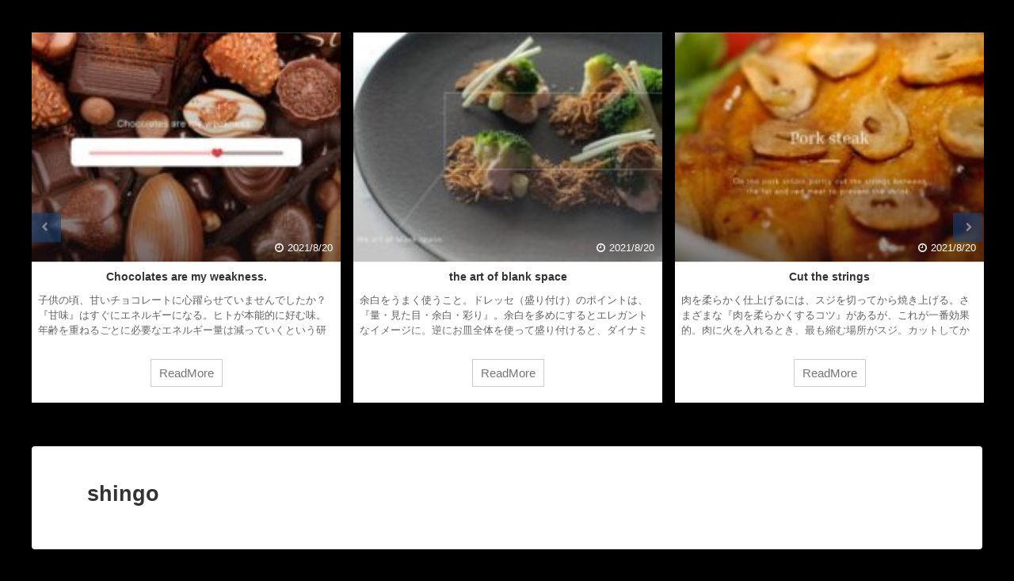

--- FILE ---
content_type: text/html; charset=UTF-8
request_url: https://www.shoku-laboratory.com/author/shingo/
body_size: 9511
content:
<!DOCTYPE html>
<!--[if lt IE 7]>
<html class="ie6" lang="ja"
	prefix="og: https://ogp.me/ns#" > <![endif]-->
<!--[if IE 7]>
<html class="i7" lang="ja"
	prefix="og: https://ogp.me/ns#" > <![endif]-->
<!--[if IE 8]>
<html class="ie" lang="ja"
	prefix="og: https://ogp.me/ns#" > <![endif]-->
<!--[if gt IE 8]><!-->
<html lang="ja"
	prefix="og: https://ogp.me/ns#"  class="">
	<!--<![endif]-->
	<head prefix="og: http://ogp.me/ns# fb: http://ogp.me/ns/fb# article: http://ogp.me/ns/article#">
		<meta charset="UTF-8" >
		<meta name="viewport" content="width=device-width,initial-scale=1.0,user-scalable=no,viewport-fit=cover">
		<meta name="format-detection" content="telephone=no" >

					<meta name="robots" content="noindex,follow">
		
		<link rel="alternate" type="application/rss+xml" title="料理×Design RSS Feed" href="https://www.shoku-laboratory.com/feed/" />
		<link rel="pingback" href="https://www.shoku-laboratory.com/xmlrpc.php" >
		<!--[if lt IE 9]>
		<script src="https://www.shoku-laboratory.com/wp-content/themes/affinger5/js/html5shiv.js"></script>
		<![endif]-->
				
		<!-- All in One SEO 4.1.5.3 -->
		<meta name="description" content="I believe in infinite possibilities for cooking. 『感動をクリエイトする料理人』浅草リエーブルからフランス料理の世界に入り、リゾートホテル、都内、横浜のミシュラン星付きレストラン、銀座ビストロで研鑽し、32歳でブライダルの料理長。パティシエとしても5年間経験し、料理、製菓、製パンなど何でもこなします。 現在洋食ビストロ開業を計画中。SNS、YouTubeもはじめました。" />
		<meta name="robots" content="noindex, max-snippet:-1, max-image-preview:large, max-video-preview:-1" />
		<meta name="google-site-verification" content="jCIVed3saSg5MmWTOhmgchURm5eYES-alHtkUnyuQYg" />
		<link rel="canonical" href="https://www.shoku-laboratory.com/author/shingo/" />
		<link rel="next" href="https://www.shoku-laboratory.com/author/shingo/page/2/" />
		<script type="application/ld+json" class="aioseo-schema">
			{"@context":"https:\/\/schema.org","@graph":[{"@type":"WebSite","@id":"https:\/\/www.shoku-laboratory.com\/#website","url":"https:\/\/www.shoku-laboratory.com\/","name":"\u6599\u7406\u00d7Design","inLanguage":"ja","publisher":{"@id":"https:\/\/www.shoku-laboratory.com\/#person"}},{"@type":"Person","@id":"https:\/\/www.shoku-laboratory.com\/#person","name":"shingo","image":{"@type":"ImageObject","@id":"https:\/\/www.shoku-laboratory.com\/author\/shingo\/#personImage","url":"https:\/\/secure.gravatar.com\/avatar\/71eb8cf03e2a408734b8acf252c74c98?s=96&d=mm&r=g","width":96,"height":96,"caption":"shingo"},"sameAs":["https:\/\/twitter.com\/kaeruotoko64"]},{"@type":"BreadcrumbList","@id":"https:\/\/www.shoku-laboratory.com\/author\/shingo\/#breadcrumblist","itemListElement":[{"@type":"ListItem","@id":"https:\/\/www.shoku-laboratory.com\/#listItem","position":1,"item":{"@type":"WebPage","@id":"https:\/\/www.shoku-laboratory.com\/","name":"\u30db\u30fc\u30e0","description":"\u8aad\u3081\u308b\u3002\u8074\u3051\u308b\u30d6\u30ed\u30b0\u3002\u300e\u98df\u300f\u3092\u30c6\u30fc\u30de\u306b\u3001\u79d1\u5b66\u3001\u6b74\u53f2\u306e\u89b3\u70b9\u306a\u3069\u76db\u308a\u8fbc\u307f\u3064\u3064\u307b\u3093\u306e\u5c11\u3057\u7b11\u3044\u306e\u30b9\u30d1\u30a4\u30b9\u3092\u5165\u308c\u3066\u6599\u7406\u5168\u822c\u3092\u6df1\u6398\u308a\u3057\u3066\u3044\u304f\u30d6\u30ed\u30b0\u306b\u306a\u308a\u307e\u3059\u3002\u79d1\u5b66\uff0b\u6b74\u53f2\uff0b\u6599\u7406\uff1d\u5473\u857e\u306e\u55dc\u597d\u3092\u30cf\u30c3\u30af\u3059\u308b\u3002\u6599\u7406\u3001\u8abf\u7406\u6cd5\u3001\u30d2\u30c8\u306e\u611f\u899a\u3001\u6804\u990a\u5b66\u7b49\u3001\u69d8\u3005\u306a\u89b3\u70b9\u304b\u3089\u72ec\u81ea\u306e\u898b\u89e3\u3092\u5171\u6709\u81f4\u3057\u307e\u3059\u3002\u98df\u306b\u95a2\u3057\u3066\u591a\u304f\u306e\u65b9\u306b\u8208\u5473\u3092\u3082\u3063\u3066\u3044\u305f\u3060\u3051\u308b\u3068\u5e78\u3044\u3067\u3059\u3002","url":"https:\/\/www.shoku-laboratory.com\/"},"nextItem":"https:\/\/www.shoku-laboratory.com\/author\/shingo\/#listItem"},{"@type":"ListItem","@id":"https:\/\/www.shoku-laboratory.com\/author\/shingo\/#listItem","position":2,"item":{"@type":"WebPage","@id":"https:\/\/www.shoku-laboratory.com\/author\/shingo\/","name":"shingo","description":"I believe in infinite possibilities for cooking. \u300e\u611f\u52d5\u3092\u30af\u30ea\u30a8\u30a4\u30c8\u3059\u308b\u6599\u7406\u4eba\u300f\u6d45\u8349\u30ea\u30a8\u30fc\u30d6\u30eb\u304b\u3089\u30d5\u30e9\u30f3\u30b9\u6599\u7406\u306e\u4e16\u754c\u306b\u5165\u308a\u3001\u30ea\u30be\u30fc\u30c8\u30db\u30c6\u30eb\u3001\u90fd\u5185\u3001\u6a2a\u6d5c\u306e\u30df\u30b7\u30e5\u30e9\u30f3\u661f\u4ed8\u304d\u30ec\u30b9\u30c8\u30e9\u30f3\u3001\u9280\u5ea7\u30d3\u30b9\u30c8\u30ed\u3067\u7814\u947d\u3057\u300132\u6b73\u3067\u30d6\u30e9\u30a4\u30c0\u30eb\u306e\u6599\u7406\u9577\u3002\u30d1\u30c6\u30a3\u30b7\u30a8\u3068\u3057\u3066\u30825\u5e74\u9593\u7d4c\u9a13\u3057\u3001\u6599\u7406\u3001\u88fd\u83d3\u3001\u88fd\u30d1\u30f3\u306a\u3069\u4f55\u3067\u3082\u3053\u306a\u3057\u307e\u3059\u3002 \u73fe\u5728\u6d0b\u98df\u30d3\u30b9\u30c8\u30ed\u958b\u696d\u3092\u8a08\u753b\u4e2d\u3002SNS\u3001YouTube\u3082\u306f\u3058\u3081\u307e\u3057\u305f\u3002","url":"https:\/\/www.shoku-laboratory.com\/author\/shingo\/"},"previousItem":"https:\/\/www.shoku-laboratory.com\/#listItem"}]},{"@type":"CollectionPage","@id":"https:\/\/www.shoku-laboratory.com\/author\/shingo\/#collectionpage","url":"https:\/\/www.shoku-laboratory.com\/author\/shingo\/","name":"shingo | \u6599\u7406\u00d7Design","description":"I believe in infinite possibilities for cooking. \u300e\u611f\u52d5\u3092\u30af\u30ea\u30a8\u30a4\u30c8\u3059\u308b\u6599\u7406\u4eba\u300f\u6d45\u8349\u30ea\u30a8\u30fc\u30d6\u30eb\u304b\u3089\u30d5\u30e9\u30f3\u30b9\u6599\u7406\u306e\u4e16\u754c\u306b\u5165\u308a\u3001\u30ea\u30be\u30fc\u30c8\u30db\u30c6\u30eb\u3001\u90fd\u5185\u3001\u6a2a\u6d5c\u306e\u30df\u30b7\u30e5\u30e9\u30f3\u661f\u4ed8\u304d\u30ec\u30b9\u30c8\u30e9\u30f3\u3001\u9280\u5ea7\u30d3\u30b9\u30c8\u30ed\u3067\u7814\u947d\u3057\u300132\u6b73\u3067\u30d6\u30e9\u30a4\u30c0\u30eb\u306e\u6599\u7406\u9577\u3002\u30d1\u30c6\u30a3\u30b7\u30a8\u3068\u3057\u3066\u30825\u5e74\u9593\u7d4c\u9a13\u3057\u3001\u6599\u7406\u3001\u88fd\u83d3\u3001\u88fd\u30d1\u30f3\u306a\u3069\u4f55\u3067\u3082\u3053\u306a\u3057\u307e\u3059\u3002 \u73fe\u5728\u6d0b\u98df\u30d3\u30b9\u30c8\u30ed\u958b\u696d\u3092\u8a08\u753b\u4e2d\u3002SNS\u3001YouTube\u3082\u306f\u3058\u3081\u307e\u3057\u305f\u3002","inLanguage":"ja","isPartOf":{"@id":"https:\/\/www.shoku-laboratory.com\/#website"},"breadcrumb":{"@id":"https:\/\/www.shoku-laboratory.com\/author\/shingo\/#breadcrumblist"}}]}
		</script>
		<script type="text/javascript" >
			window.ga=window.ga||function(){(ga.q=ga.q||[]).push(arguments)};ga.l=+new Date;
			ga('create', "UA-164846884-1", 'auto');
			ga('send', 'pageview');
		</script>
		<script async src="https://www.google-analytics.com/analytics.js"></script>
		<!-- All in One SEO -->

<link media="all" href="https://www.shoku-laboratory.com/wp-content/cache/autoptimize/css/autoptimize_49cae8d405f325a403390a6c3871cccd.css" rel="stylesheet" /><title>shingo | 料理×Design</title>
<link rel='dns-prefetch' href='//ajax.googleapis.com' />
<link rel='dns-prefetch' href='//s.w.org' />
		<script type="text/javascript">
			window._wpemojiSettings = {"baseUrl":"https:\/\/s.w.org\/images\/core\/emoji\/13.1.0\/72x72\/","ext":".png","svgUrl":"https:\/\/s.w.org\/images\/core\/emoji\/13.1.0\/svg\/","svgExt":".svg","source":{"concatemoji":"https:\/\/www.shoku-laboratory.com\/wp-includes\/js\/wp-emoji-release.min.js?ver=5.8"}};
			!function(e,a,t){var n,r,o,i=a.createElement("canvas"),p=i.getContext&&i.getContext("2d");function s(e,t){var a=String.fromCharCode;p.clearRect(0,0,i.width,i.height),p.fillText(a.apply(this,e),0,0);e=i.toDataURL();return p.clearRect(0,0,i.width,i.height),p.fillText(a.apply(this,t),0,0),e===i.toDataURL()}function c(e){var t=a.createElement("script");t.src=e,t.defer=t.type="text/javascript",a.getElementsByTagName("head")[0].appendChild(t)}for(o=Array("flag","emoji"),t.supports={everything:!0,everythingExceptFlag:!0},r=0;r<o.length;r++)t.supports[o[r]]=function(e){if(!p||!p.fillText)return!1;switch(p.textBaseline="top",p.font="600 32px Arial",e){case"flag":return s([127987,65039,8205,9895,65039],[127987,65039,8203,9895,65039])?!1:!s([55356,56826,55356,56819],[55356,56826,8203,55356,56819])&&!s([55356,57332,56128,56423,56128,56418,56128,56421,56128,56430,56128,56423,56128,56447],[55356,57332,8203,56128,56423,8203,56128,56418,8203,56128,56421,8203,56128,56430,8203,56128,56423,8203,56128,56447]);case"emoji":return!s([10084,65039,8205,55357,56613],[10084,65039,8203,55357,56613])}return!1}(o[r]),t.supports.everything=t.supports.everything&&t.supports[o[r]],"flag"!==o[r]&&(t.supports.everythingExceptFlag=t.supports.everythingExceptFlag&&t.supports[o[r]]);t.supports.everythingExceptFlag=t.supports.everythingExceptFlag&&!t.supports.flag,t.DOMReady=!1,t.readyCallback=function(){t.DOMReady=!0},t.supports.everything||(n=function(){t.readyCallback()},a.addEventListener?(a.addEventListener("DOMContentLoaded",n,!1),e.addEventListener("load",n,!1)):(e.attachEvent("onload",n),a.attachEvent("onreadystatechange",function(){"complete"===a.readyState&&t.readyCallback()})),(n=t.source||{}).concatemoji?c(n.concatemoji):n.wpemoji&&n.twemoji&&(c(n.twemoji),c(n.wpemoji)))}(window,document,window._wpemojiSettings);
		</script>
		
	









<link rel='stylesheet' id='single-css'  href='https://www.shoku-laboratory.com/wp-content/themes/affinger5/st-rankcss.php' type='text/css' media='all' />
<link rel='stylesheet' id='st-themecss-css'  href='https://www.shoku-laboratory.com/wp-content/themes/affinger5/st-themecss-loader.php?ver=5.8' type='text/css' media='all' />
<script type='text/javascript' defer='defer' src='//ajax.googleapis.com/ajax/libs/jquery/1.11.3/jquery.min.js?ver=1.11.3' id='jquery-js'></script>

<link rel="https://api.w.org/" href="https://www.shoku-laboratory.com/wp-json/" /><link rel="alternate" type="application/json" href="https://www.shoku-laboratory.com/wp-json/wp/v2/users/1" /><script data-ad-client="ca-pub-1582516266907571" async src="https://pagead2.googlesyndication.com/pagead/js/adsbygoogle.js"></script><meta name="robots" content="noindex, follow" />
<link rel="next" href="https://www.shoku-laboratory.com/author/shingo/page/2/" />

							



<script>
	jQuery(function(){
		jQuery('.st-btn-open').click(function(){
			jQuery(this).next('.st-slidebox').stop(true, true).slideToggle();
			jQuery(this).addClass('st-btn-open-click');
		});
	});
</script>


<script>
	jQuery(function(){
		jQuery("#toc_container:not(:has(ul ul))").addClass("only-toc");
		jQuery(".st-ac-box ul:has(.cat-item)").each(function(){
			jQuery(this).addClass("st-ac-cat");
		});
	});
</script>

<script>
	jQuery(function(){
					jQuery( '.post h4:not(.st-css-no):not(.st-matome):not(.rankh4):not(#reply-title):not(.point)' ).wrap( '<div class="st-h4husen-shadow"></div>' );
			jQuery( '.h4modoki' ).wrap( '<div class="st-h4husen-shadow"></div>' );
							jQuery( '.post h5:not(.st-css-no):not(.st-matome):not(.rankh5):not(.point):not(.st-cardbox-t):not(.popular-t):not(.kanren-t):not(.popular-t)' ).wrap( '<div class="st-h5husen-shadow"></div>' );
			jQuery( '.h5modoki' ).wrap( '<div class="st-h5husen-shadow"></div>' );
				jQuery('.st-star').parent('.rankh4').css('padding-bottom','5px'); // スターがある場合のランキング見出し調整
	});
</script>

			</head>
	<body class="archive author author-shingo author-1 custom-background not-front-page" >
				<div id="st-ami">
				<div id="wrapper" class="colum1 lp">
				<div id="wrapper-in">
					<header id="">
						<div id="headbox-bg">
							<div id="headbox">

							
								<div id="header-l">
									
									<div id="st-text-logo">
										
            
			
				<!-- キャプション -->
				                
          			              		 	 <p class="descr">
               		     	               			 </p>
           			                      
            	                
				<!-- ロゴ又はブログ名 -->
								<!-- ロゴ又はブログ名ここまで -->

			    
		
    									</div>
								</div><!-- /#header-l -->

								<div id="header-r" class="smanone">
									
								</div><!-- /#header-r -->
							</div><!-- /#headbox-bg -->
						</div><!-- /#headbox clearfix -->

						
						
						
						
											
<div id="gazou-wide">
				</div>
					
					
					</header>

					

					<div id="content-w">

					
											<div id="st-header-under-widgets-box">
							<div id="block-2" class="st-header-under-widgets widget_block"><p>
	<div class="slider post-slider content-post-slider has-excerpt has-date has-more is-center-mode"
	     data-slick="{&quot;slidesToShow&quot;:3,&quot;adaptiveHeight&quot;:true,&quot;autoplay&quot;:true,&quot;dots&quot;:true,&quot;responsive&quot;:[{&quot;breakpoint&quot;:960,&quot;settings&quot;:{&quot;slidesToShow&quot;:3}},{&quot;breakpoint&quot;:560,&quot;settings&quot;:{&quot;slidesToShow&quot;:1,&quot;centerMode&quot;:true}}],&quot;centerMode&quot;:false}">
					<div class="slider-item post-slide">
				<div class="post-slide-image">
					
					<a href="https://www.shoku-laboratory.com/chocolates-are-my-weakness/">
						<noscript><img width="202" height="150" src="https://www.shoku-laboratory.com/wp-content/uploads/2021/08/76BBA700-18D3-4F8E-9C6E-E2213916E65D-202x150.jpg" class="attachment-st_post_slider_3 size-st_post_slider_3 wp-post-image" alt="" srcset="https://www.shoku-laboratory.com/wp-content/uploads/2021/08/76BBA700-18D3-4F8E-9C6E-E2213916E65D-202x150.jpg 202w, https://www.shoku-laboratory.com/wp-content/uploads/2021/08/76BBA700-18D3-4F8E-9C6E-E2213916E65D-640x475.jpg 640w, https://www.shoku-laboratory.com/wp-content/uploads/2021/08/76BBA700-18D3-4F8E-9C6E-E2213916E65D-343x254.jpg 343w" sizes="(max-width: 202px) 100vw, 202px" /></noscript><img width="202" height="150" src='data:image/svg+xml,%3Csvg%20xmlns=%22http://www.w3.org/2000/svg%22%20viewBox=%220%200%20202%20150%22%3E%3C/svg%3E' data-src="https://www.shoku-laboratory.com/wp-content/uploads/2021/08/76BBA700-18D3-4F8E-9C6E-E2213916E65D-202x150.jpg" class="lazyload attachment-st_post_slider_3 size-st_post_slider_3 wp-post-image" alt="" data-srcset="https://www.shoku-laboratory.com/wp-content/uploads/2021/08/76BBA700-18D3-4F8E-9C6E-E2213916E65D-202x150.jpg 202w, https://www.shoku-laboratory.com/wp-content/uploads/2021/08/76BBA700-18D3-4F8E-9C6E-E2213916E65D-640x475.jpg 640w, https://www.shoku-laboratory.com/wp-content/uploads/2021/08/76BBA700-18D3-4F8E-9C6E-E2213916E65D-343x254.jpg 343w" data-sizes="(max-width: 202px) 100vw, 202px" />					</a>

											
					
					
													<p class="post-slide-date"><i class="fa fa-clock-o"></i>2021/8/20</p>
						
					
				</div>
									<div class="post-slide-body">
						<div class="post-slide-text">
							<p class="post-slide-title"><a href="https://www.shoku-laboratory.com/chocolates-are-my-weakness/">Chocolates are my weakness.</a></p>

														<div class="post-slide-excerpt">
								<p>子供の頃、甘いチョコレートに心躍らせていませんでしたか？『甘味』はすぐにエネルギーになる。ヒトが本能的に好む味。年齢を重ねるごとに必要なエネルギー量は減っていくという研究結果があるが、いまだに甘いものが大好き。生物学的な理由はつけられないけれども、仕方ないことにしています。</p>
							</div>
													</div>

													<p class="post-slide-more">
								<a href="https://www.shoku-laboratory.com/chocolates-are-my-weakness/">ReadMore</a>
							</p>
											</div>
							</div>
					<div class="slider-item post-slide">
				<div class="post-slide-image">
					
					<a href="https://www.shoku-laboratory.com/the-art-of-blank-space/">
						<noscript><img width="202" height="150" src="https://www.shoku-laboratory.com/wp-content/uploads/2021/08/008BADBD-48EA-46FF-BABE-4C8D67737581-202x150.jpg" class="attachment-st_post_slider_3 size-st_post_slider_3 wp-post-image" alt="" srcset="https://www.shoku-laboratory.com/wp-content/uploads/2021/08/008BADBD-48EA-46FF-BABE-4C8D67737581-202x150.jpg 202w, https://www.shoku-laboratory.com/wp-content/uploads/2021/08/008BADBD-48EA-46FF-BABE-4C8D67737581-640x475.jpg 640w, https://www.shoku-laboratory.com/wp-content/uploads/2021/08/008BADBD-48EA-46FF-BABE-4C8D67737581-343x254.jpg 343w" sizes="(max-width: 202px) 100vw, 202px" /></noscript><img width="202" height="150" src='data:image/svg+xml,%3Csvg%20xmlns=%22http://www.w3.org/2000/svg%22%20viewBox=%220%200%20202%20150%22%3E%3C/svg%3E' data-src="https://www.shoku-laboratory.com/wp-content/uploads/2021/08/008BADBD-48EA-46FF-BABE-4C8D67737581-202x150.jpg" class="lazyload attachment-st_post_slider_3 size-st_post_slider_3 wp-post-image" alt="" data-srcset="https://www.shoku-laboratory.com/wp-content/uploads/2021/08/008BADBD-48EA-46FF-BABE-4C8D67737581-202x150.jpg 202w, https://www.shoku-laboratory.com/wp-content/uploads/2021/08/008BADBD-48EA-46FF-BABE-4C8D67737581-640x475.jpg 640w, https://www.shoku-laboratory.com/wp-content/uploads/2021/08/008BADBD-48EA-46FF-BABE-4C8D67737581-343x254.jpg 343w" data-sizes="(max-width: 202px) 100vw, 202px" />					</a>

											
					
					
													<p class="post-slide-date"><i class="fa fa-clock-o"></i>2021/8/20</p>
						
					
				</div>
									<div class="post-slide-body">
						<div class="post-slide-text">
							<p class="post-slide-title"><a href="https://www.shoku-laboratory.com/the-art-of-blank-space/">the art of blank space</a></p>

														<div class="post-slide-excerpt">
								<p>余白をうまく使うこと。ドレッセ（盛り付け）のポイントは、『量・見た目・余白・彩り』。余白を多めにするとエレガントなイメージに。逆にお皿全体を使って盛り付けると、ダイナミックな印象に仕上がる。シーンによって使い分けることが大事で、ビストロのようなお店で提供する場合と、グランメゾンでは全く目的が変わってくる。家庭でも然り。</p>
							</div>
													</div>

													<p class="post-slide-more">
								<a href="https://www.shoku-laboratory.com/the-art-of-blank-space/">ReadMore</a>
							</p>
											</div>
							</div>
					<div class="slider-item post-slide">
				<div class="post-slide-image">
					
					<a href="https://www.shoku-laboratory.com/cut-the-strings/">
						<noscript><img width="202" height="150" src="https://www.shoku-laboratory.com/wp-content/uploads/2021/08/A3B8FC06-C509-42A5-9B50-A0FE3259C765-202x150.jpg" class="attachment-st_post_slider_3 size-st_post_slider_3 wp-post-image" alt="" srcset="https://www.shoku-laboratory.com/wp-content/uploads/2021/08/A3B8FC06-C509-42A5-9B50-A0FE3259C765-202x150.jpg 202w, https://www.shoku-laboratory.com/wp-content/uploads/2021/08/A3B8FC06-C509-42A5-9B50-A0FE3259C765-640x475.jpg 640w, https://www.shoku-laboratory.com/wp-content/uploads/2021/08/A3B8FC06-C509-42A5-9B50-A0FE3259C765-343x254.jpg 343w" sizes="(max-width: 202px) 100vw, 202px" /></noscript><img width="202" height="150" src='data:image/svg+xml,%3Csvg%20xmlns=%22http://www.w3.org/2000/svg%22%20viewBox=%220%200%20202%20150%22%3E%3C/svg%3E' data-src="https://www.shoku-laboratory.com/wp-content/uploads/2021/08/A3B8FC06-C509-42A5-9B50-A0FE3259C765-202x150.jpg" class="lazyload attachment-st_post_slider_3 size-st_post_slider_3 wp-post-image" alt="" data-srcset="https://www.shoku-laboratory.com/wp-content/uploads/2021/08/A3B8FC06-C509-42A5-9B50-A0FE3259C765-202x150.jpg 202w, https://www.shoku-laboratory.com/wp-content/uploads/2021/08/A3B8FC06-C509-42A5-9B50-A0FE3259C765-640x475.jpg 640w, https://www.shoku-laboratory.com/wp-content/uploads/2021/08/A3B8FC06-C509-42A5-9B50-A0FE3259C765-343x254.jpg 343w" data-sizes="(max-width: 202px) 100vw, 202px" />					</a>

											
					
					
													<p class="post-slide-date"><i class="fa fa-clock-o"></i>2021/8/20</p>
						
					
				</div>
									<div class="post-slide-body">
						<div class="post-slide-text">
							<p class="post-slide-title"><a href="https://www.shoku-laboratory.com/cut-the-strings/">Cut the strings</a></p>

														<div class="post-slide-excerpt">
								<p>肉を柔らかく仕上げるには、スジを切ってから焼き上げる。さまざまな『肉を柔らかくするコツ』があるが、これが一番効果的。肉に火を入れるとき、最も縮む場所がスジ。カットしてから焼くことで、柔らかく、かつ均一に火が入る。ポークソテーやステーキフリットの前には必ず行うべき工程。</p>
							</div>
													</div>

													<p class="post-slide-more">
								<a href="https://www.shoku-laboratory.com/cut-the-strings/">ReadMore</a>
							</p>
											</div>
							</div>
					<div class="slider-item post-slide">
				<div class="post-slide-image">
					
					<a href="https://www.shoku-laboratory.com/parageusia/">
						<noscript><img width="202" height="150" src="https://www.shoku-laboratory.com/wp-content/uploads/2021/08/40e278c4da2d7d99f8831bf8f2f0cbae-202x150.jpg" class="attachment-st_post_slider_3 size-st_post_slider_3 wp-post-image" alt="" srcset="https://www.shoku-laboratory.com/wp-content/uploads/2021/08/40e278c4da2d7d99f8831bf8f2f0cbae-202x150.jpg 202w, https://www.shoku-laboratory.com/wp-content/uploads/2021/08/40e278c4da2d7d99f8831bf8f2f0cbae-640x475.jpg 640w, https://www.shoku-laboratory.com/wp-content/uploads/2021/08/40e278c4da2d7d99f8831bf8f2f0cbae-343x254.jpg 343w" sizes="(max-width: 202px) 100vw, 202px" /></noscript><img width="202" height="150" src='data:image/svg+xml,%3Csvg%20xmlns=%22http://www.w3.org/2000/svg%22%20viewBox=%220%200%20202%20150%22%3E%3C/svg%3E' data-src="https://www.shoku-laboratory.com/wp-content/uploads/2021/08/40e278c4da2d7d99f8831bf8f2f0cbae-202x150.jpg" class="lazyload attachment-st_post_slider_3 size-st_post_slider_3 wp-post-image" alt="" data-srcset="https://www.shoku-laboratory.com/wp-content/uploads/2021/08/40e278c4da2d7d99f8831bf8f2f0cbae-202x150.jpg 202w, https://www.shoku-laboratory.com/wp-content/uploads/2021/08/40e278c4da2d7d99f8831bf8f2f0cbae-640x475.jpg 640w, https://www.shoku-laboratory.com/wp-content/uploads/2021/08/40e278c4da2d7d99f8831bf8f2f0cbae-343x254.jpg 343w" data-sizes="(max-width: 202px) 100vw, 202px" />					</a>

											
					
					
													<p class="post-slide-date"><i class="fa fa-clock-o"></i>2021/8/20</p>
						
					
				</div>
									<div class="post-slide-body">
						<div class="post-slide-text">
							<p class="post-slide-title"><a href="https://www.shoku-laboratory.com/parageusia/">PARAGEUSIA</a></p>

														<div class="post-slide-excerpt">
								<p>味覚錯誤。ミラクルベリー自体は甘くないが、次に食べたものを甘く感じさせる効果がある。効果は30分〜2時間ほど続き、レモンスライスを口に含むと甘く感じる。似た効果で、アーティチョークを食べたあとに水を飲む。すると、同じように甘く感じる『味覚錯誤』が起きる。</p>
							</div>
													</div>

													<p class="post-slide-more">
								<a href="https://www.shoku-laboratory.com/parageusia/">ReadMore</a>
							</p>
											</div>
							</div>
					<div class="slider-item post-slide">
				<div class="post-slide-image">
					
					<a href="https://www.shoku-laboratory.com/fermiere/">
						<noscript><img width="202" height="150" src="https://www.shoku-laboratory.com/wp-content/uploads/2021/08/996DAEE6-AEA2-47A3-B839-E3FBF4067986-202x150.jpg" class="attachment-st_post_slider_3 size-st_post_slider_3 wp-post-image" alt="" srcset="https://www.shoku-laboratory.com/wp-content/uploads/2021/08/996DAEE6-AEA2-47A3-B839-E3FBF4067986-202x150.jpg 202w, https://www.shoku-laboratory.com/wp-content/uploads/2021/08/996DAEE6-AEA2-47A3-B839-E3FBF4067986-640x475.jpg 640w, https://www.shoku-laboratory.com/wp-content/uploads/2021/08/996DAEE6-AEA2-47A3-B839-E3FBF4067986-343x254.jpg 343w" sizes="(max-width: 202px) 100vw, 202px" /></noscript><img width="202" height="150" src='data:image/svg+xml,%3Csvg%20xmlns=%22http://www.w3.org/2000/svg%22%20viewBox=%220%200%20202%20150%22%3E%3C/svg%3E' data-src="https://www.shoku-laboratory.com/wp-content/uploads/2021/08/996DAEE6-AEA2-47A3-B839-E3FBF4067986-202x150.jpg" class="lazyload attachment-st_post_slider_3 size-st_post_slider_3 wp-post-image" alt="" data-srcset="https://www.shoku-laboratory.com/wp-content/uploads/2021/08/996DAEE6-AEA2-47A3-B839-E3FBF4067986-202x150.jpg 202w, https://www.shoku-laboratory.com/wp-content/uploads/2021/08/996DAEE6-AEA2-47A3-B839-E3FBF4067986-640x475.jpg 640w, https://www.shoku-laboratory.com/wp-content/uploads/2021/08/996DAEE6-AEA2-47A3-B839-E3FBF4067986-343x254.jpg 343w" data-sizes="(max-width: 202px) 100vw, 202px" />					</a>

											
					
					
													<p class="post-slide-date"><i class="fa fa-clock-o"></i>2021/8/20</p>
						
					
				</div>
									<div class="post-slide-body">
						<div class="post-slide-text">
							<p class="post-slide-title"><a href="https://www.shoku-laboratory.com/fermiere/">fermiere</a></p>

														<div class="post-slide-excerpt">
								<p>料理の解像度を上げていくと見えるものがある。『乱切り』にする意味をご存知だろうか。一見ランダムに適当に切っているように見える。しかし、本来の意味は、表面積を増やし火の入りを良くしたり、味を入りやすくする目的がある。実は理にかなった、よく考えられた切り方。根菜やきゅうりと相性の良い切り方で、煮物や和え物で重宝される切り方の一つ。</p>
							</div>
													</div>

													<p class="post-slide-more">
								<a href="https://www.shoku-laboratory.com/fermiere/">ReadMore</a>
							</p>
											</div>
							</div>
					</div>
</p></div>						</div>
					
					


<div id="content" class="clearfix">
	<div id="contentInner">
		<main oncontextmenu="return false" onMouseDown="return false;" style="-moz-user-select: none; -khtml-user-select: none; user-select: none;-webkit-touch-callout:none; -webkit-user-select:none;">
			<article>
				<div id="author-page-1" class="post">
					<!--ぱんくず -->
						<div id="breadcrumb">
						<ol>
							<li><a href="https://www.shoku-laboratory.com"><span>HOME</span></a> >  </li>
							<li>shingo</li>
						</ol>
						</div>
					<!--/ ぱんくず -->
					<!--ループ開始-->
					
					
					<h1 class="entry-title">shingo</h1>

									</div>
				<!--/post-->
				<div class="kanren ">
						<dl class="clearfix">
			<dt><a href="https://www.shoku-laboratory.com/chocolates-are-my-weakness/">
											<noscript><img width="1600" height="900" src="https://www.shoku-laboratory.com/wp-content/uploads/2021/08/76BBA700-18D3-4F8E-9C6E-E2213916E65D.jpg" class="attachment-full size-full wp-post-image" alt="" srcset="https://www.shoku-laboratory.com/wp-content/uploads/2021/08/76BBA700-18D3-4F8E-9C6E-E2213916E65D.jpg 1600w, https://www.shoku-laboratory.com/wp-content/uploads/2021/08/76BBA700-18D3-4F8E-9C6E-E2213916E65D-300x169.jpg 300w, https://www.shoku-laboratory.com/wp-content/uploads/2021/08/76BBA700-18D3-4F8E-9C6E-E2213916E65D-1024x576.jpg 1024w, https://www.shoku-laboratory.com/wp-content/uploads/2021/08/76BBA700-18D3-4F8E-9C6E-E2213916E65D-768x432.jpg 768w, https://www.shoku-laboratory.com/wp-content/uploads/2021/08/76BBA700-18D3-4F8E-9C6E-E2213916E65D-1536x864.jpg 1536w" sizes="(max-width: 1600px) 100vw, 1600px" /></noscript><img width="1600" height="900" src='data:image/svg+xml,%3Csvg%20xmlns=%22http://www.w3.org/2000/svg%22%20viewBox=%220%200%201600%20900%22%3E%3C/svg%3E' data-src="https://www.shoku-laboratory.com/wp-content/uploads/2021/08/76BBA700-18D3-4F8E-9C6E-E2213916E65D.jpg" class="lazyload attachment-full size-full wp-post-image" alt="" data-srcset="https://www.shoku-laboratory.com/wp-content/uploads/2021/08/76BBA700-18D3-4F8E-9C6E-E2213916E65D.jpg 1600w, https://www.shoku-laboratory.com/wp-content/uploads/2021/08/76BBA700-18D3-4F8E-9C6E-E2213916E65D-300x169.jpg 300w, https://www.shoku-laboratory.com/wp-content/uploads/2021/08/76BBA700-18D3-4F8E-9C6E-E2213916E65D-1024x576.jpg 1024w, https://www.shoku-laboratory.com/wp-content/uploads/2021/08/76BBA700-18D3-4F8E-9C6E-E2213916E65D-768x432.jpg 768w, https://www.shoku-laboratory.com/wp-content/uploads/2021/08/76BBA700-18D3-4F8E-9C6E-E2213916E65D-1536x864.jpg 1536w" data-sizes="(max-width: 1600px) 100vw, 1600px" />									</a></dt>
			<dd>
				
				<h3><a href="https://www.shoku-laboratory.com/chocolates-are-my-weakness/">
						Chocolates are my weakness.					</a></h3>

					<div class="blog_info">
		<p>
							<i class="fa fa-clock-o"></i>2021/8/20										&nbsp;<span class="pcone">
										</span></p>
				</div>

											</dd>
		</dl>
						<dl class="clearfix">
			<dt><a href="https://www.shoku-laboratory.com/the-art-of-blank-space/">
											<noscript><img width="1600" height="900" src="https://www.shoku-laboratory.com/wp-content/uploads/2021/08/008BADBD-48EA-46FF-BABE-4C8D67737581.jpg" class="attachment-full size-full wp-post-image" alt="" srcset="https://www.shoku-laboratory.com/wp-content/uploads/2021/08/008BADBD-48EA-46FF-BABE-4C8D67737581.jpg 1600w, https://www.shoku-laboratory.com/wp-content/uploads/2021/08/008BADBD-48EA-46FF-BABE-4C8D67737581-300x169.jpg 300w, https://www.shoku-laboratory.com/wp-content/uploads/2021/08/008BADBD-48EA-46FF-BABE-4C8D67737581-1024x576.jpg 1024w, https://www.shoku-laboratory.com/wp-content/uploads/2021/08/008BADBD-48EA-46FF-BABE-4C8D67737581-768x432.jpg 768w, https://www.shoku-laboratory.com/wp-content/uploads/2021/08/008BADBD-48EA-46FF-BABE-4C8D67737581-1536x864.jpg 1536w" sizes="(max-width: 1600px) 100vw, 1600px" /></noscript><img width="1600" height="900" src='data:image/svg+xml,%3Csvg%20xmlns=%22http://www.w3.org/2000/svg%22%20viewBox=%220%200%201600%20900%22%3E%3C/svg%3E' data-src="https://www.shoku-laboratory.com/wp-content/uploads/2021/08/008BADBD-48EA-46FF-BABE-4C8D67737581.jpg" class="lazyload attachment-full size-full wp-post-image" alt="" data-srcset="https://www.shoku-laboratory.com/wp-content/uploads/2021/08/008BADBD-48EA-46FF-BABE-4C8D67737581.jpg 1600w, https://www.shoku-laboratory.com/wp-content/uploads/2021/08/008BADBD-48EA-46FF-BABE-4C8D67737581-300x169.jpg 300w, https://www.shoku-laboratory.com/wp-content/uploads/2021/08/008BADBD-48EA-46FF-BABE-4C8D67737581-1024x576.jpg 1024w, https://www.shoku-laboratory.com/wp-content/uploads/2021/08/008BADBD-48EA-46FF-BABE-4C8D67737581-768x432.jpg 768w, https://www.shoku-laboratory.com/wp-content/uploads/2021/08/008BADBD-48EA-46FF-BABE-4C8D67737581-1536x864.jpg 1536w" data-sizes="(max-width: 1600px) 100vw, 1600px" />									</a></dt>
			<dd>
				
				<h3><a href="https://www.shoku-laboratory.com/the-art-of-blank-space/">
						the art of blank space					</a></h3>

					<div class="blog_info">
		<p>
							<i class="fa fa-clock-o"></i>2021/8/20										&nbsp;<span class="pcone">
										</span></p>
				</div>

											</dd>
		</dl>
						<dl class="clearfix">
			<dt><a href="https://www.shoku-laboratory.com/cut-the-strings/">
											<noscript><img width="1600" height="900" src="https://www.shoku-laboratory.com/wp-content/uploads/2021/08/A3B8FC06-C509-42A5-9B50-A0FE3259C765.jpg" class="attachment-full size-full wp-post-image" alt="" srcset="https://www.shoku-laboratory.com/wp-content/uploads/2021/08/A3B8FC06-C509-42A5-9B50-A0FE3259C765.jpg 1600w, https://www.shoku-laboratory.com/wp-content/uploads/2021/08/A3B8FC06-C509-42A5-9B50-A0FE3259C765-300x169.jpg 300w, https://www.shoku-laboratory.com/wp-content/uploads/2021/08/A3B8FC06-C509-42A5-9B50-A0FE3259C765-1024x576.jpg 1024w, https://www.shoku-laboratory.com/wp-content/uploads/2021/08/A3B8FC06-C509-42A5-9B50-A0FE3259C765-768x432.jpg 768w, https://www.shoku-laboratory.com/wp-content/uploads/2021/08/A3B8FC06-C509-42A5-9B50-A0FE3259C765-1536x864.jpg 1536w" sizes="(max-width: 1600px) 100vw, 1600px" /></noscript><img width="1600" height="900" src='data:image/svg+xml,%3Csvg%20xmlns=%22http://www.w3.org/2000/svg%22%20viewBox=%220%200%201600%20900%22%3E%3C/svg%3E' data-src="https://www.shoku-laboratory.com/wp-content/uploads/2021/08/A3B8FC06-C509-42A5-9B50-A0FE3259C765.jpg" class="lazyload attachment-full size-full wp-post-image" alt="" data-srcset="https://www.shoku-laboratory.com/wp-content/uploads/2021/08/A3B8FC06-C509-42A5-9B50-A0FE3259C765.jpg 1600w, https://www.shoku-laboratory.com/wp-content/uploads/2021/08/A3B8FC06-C509-42A5-9B50-A0FE3259C765-300x169.jpg 300w, https://www.shoku-laboratory.com/wp-content/uploads/2021/08/A3B8FC06-C509-42A5-9B50-A0FE3259C765-1024x576.jpg 1024w, https://www.shoku-laboratory.com/wp-content/uploads/2021/08/A3B8FC06-C509-42A5-9B50-A0FE3259C765-768x432.jpg 768w, https://www.shoku-laboratory.com/wp-content/uploads/2021/08/A3B8FC06-C509-42A5-9B50-A0FE3259C765-1536x864.jpg 1536w" data-sizes="(max-width: 1600px) 100vw, 1600px" />									</a></dt>
			<dd>
				
				<h3><a href="https://www.shoku-laboratory.com/cut-the-strings/">
						Cut the strings					</a></h3>

					<div class="blog_info">
		<p>
							<i class="fa fa-clock-o"></i>2021/8/20										&nbsp;<span class="pcone">
										</span></p>
				</div>

											</dd>
		</dl>
						<dl class="clearfix">
			<dt><a href="https://www.shoku-laboratory.com/parageusia/">
											<noscript><img width="1600" height="900" src="https://www.shoku-laboratory.com/wp-content/uploads/2021/08/40e278c4da2d7d99f8831bf8f2f0cbae.jpg" class="attachment-full size-full wp-post-image" alt="" srcset="https://www.shoku-laboratory.com/wp-content/uploads/2021/08/40e278c4da2d7d99f8831bf8f2f0cbae.jpg 1600w, https://www.shoku-laboratory.com/wp-content/uploads/2021/08/40e278c4da2d7d99f8831bf8f2f0cbae-300x169.jpg 300w, https://www.shoku-laboratory.com/wp-content/uploads/2021/08/40e278c4da2d7d99f8831bf8f2f0cbae-1024x576.jpg 1024w, https://www.shoku-laboratory.com/wp-content/uploads/2021/08/40e278c4da2d7d99f8831bf8f2f0cbae-768x432.jpg 768w, https://www.shoku-laboratory.com/wp-content/uploads/2021/08/40e278c4da2d7d99f8831bf8f2f0cbae-1536x864.jpg 1536w" sizes="(max-width: 1600px) 100vw, 1600px" /></noscript><img width="1600" height="900" src='data:image/svg+xml,%3Csvg%20xmlns=%22http://www.w3.org/2000/svg%22%20viewBox=%220%200%201600%20900%22%3E%3C/svg%3E' data-src="https://www.shoku-laboratory.com/wp-content/uploads/2021/08/40e278c4da2d7d99f8831bf8f2f0cbae.jpg" class="lazyload attachment-full size-full wp-post-image" alt="" data-srcset="https://www.shoku-laboratory.com/wp-content/uploads/2021/08/40e278c4da2d7d99f8831bf8f2f0cbae.jpg 1600w, https://www.shoku-laboratory.com/wp-content/uploads/2021/08/40e278c4da2d7d99f8831bf8f2f0cbae-300x169.jpg 300w, https://www.shoku-laboratory.com/wp-content/uploads/2021/08/40e278c4da2d7d99f8831bf8f2f0cbae-1024x576.jpg 1024w, https://www.shoku-laboratory.com/wp-content/uploads/2021/08/40e278c4da2d7d99f8831bf8f2f0cbae-768x432.jpg 768w, https://www.shoku-laboratory.com/wp-content/uploads/2021/08/40e278c4da2d7d99f8831bf8f2f0cbae-1536x864.jpg 1536w" data-sizes="(max-width: 1600px) 100vw, 1600px" />									</a></dt>
			<dd>
				
				<h3><a href="https://www.shoku-laboratory.com/parageusia/">
						PARAGEUSIA					</a></h3>

					<div class="blog_info">
		<p>
							<i class="fa fa-clock-o"></i>2021/8/20										&nbsp;<span class="pcone">
										</span></p>
				</div>

											</dd>
		</dl>
						<dl class="clearfix">
			<dt><a href="https://www.shoku-laboratory.com/fermiere/">
											<noscript><img width="1600" height="900" src="https://www.shoku-laboratory.com/wp-content/uploads/2021/08/996DAEE6-AEA2-47A3-B839-E3FBF4067986.jpg" class="attachment-full size-full wp-post-image" alt="" srcset="https://www.shoku-laboratory.com/wp-content/uploads/2021/08/996DAEE6-AEA2-47A3-B839-E3FBF4067986.jpg 1600w, https://www.shoku-laboratory.com/wp-content/uploads/2021/08/996DAEE6-AEA2-47A3-B839-E3FBF4067986-300x169.jpg 300w, https://www.shoku-laboratory.com/wp-content/uploads/2021/08/996DAEE6-AEA2-47A3-B839-E3FBF4067986-1024x576.jpg 1024w, https://www.shoku-laboratory.com/wp-content/uploads/2021/08/996DAEE6-AEA2-47A3-B839-E3FBF4067986-768x432.jpg 768w, https://www.shoku-laboratory.com/wp-content/uploads/2021/08/996DAEE6-AEA2-47A3-B839-E3FBF4067986-1536x864.jpg 1536w" sizes="(max-width: 1600px) 100vw, 1600px" /></noscript><img width="1600" height="900" src='data:image/svg+xml,%3Csvg%20xmlns=%22http://www.w3.org/2000/svg%22%20viewBox=%220%200%201600%20900%22%3E%3C/svg%3E' data-src="https://www.shoku-laboratory.com/wp-content/uploads/2021/08/996DAEE6-AEA2-47A3-B839-E3FBF4067986.jpg" class="lazyload attachment-full size-full wp-post-image" alt="" data-srcset="https://www.shoku-laboratory.com/wp-content/uploads/2021/08/996DAEE6-AEA2-47A3-B839-E3FBF4067986.jpg 1600w, https://www.shoku-laboratory.com/wp-content/uploads/2021/08/996DAEE6-AEA2-47A3-B839-E3FBF4067986-300x169.jpg 300w, https://www.shoku-laboratory.com/wp-content/uploads/2021/08/996DAEE6-AEA2-47A3-B839-E3FBF4067986-1024x576.jpg 1024w, https://www.shoku-laboratory.com/wp-content/uploads/2021/08/996DAEE6-AEA2-47A3-B839-E3FBF4067986-768x432.jpg 768w, https://www.shoku-laboratory.com/wp-content/uploads/2021/08/996DAEE6-AEA2-47A3-B839-E3FBF4067986-1536x864.jpg 1536w" data-sizes="(max-width: 1600px) 100vw, 1600px" />									</a></dt>
			<dd>
				
				<h3><a href="https://www.shoku-laboratory.com/fermiere/">
						fermiere					</a></h3>

					<div class="blog_info">
		<p>
							<i class="fa fa-clock-o"></i>2021/8/20										&nbsp;<span class="pcone">
										</span></p>
				</div>

											</dd>
		</dl>
						<dl class="clearfix">
			<dt><a href="https://www.shoku-laboratory.com/adding-the-oil-into-the-flying-pan/">
											<noscript><img width="1600" height="900" src="https://www.shoku-laboratory.com/wp-content/uploads/2021/08/37d6eaf53e4fcf44f017962c1b9a7636.jpg" class="attachment-full size-full wp-post-image" alt="" srcset="https://www.shoku-laboratory.com/wp-content/uploads/2021/08/37d6eaf53e4fcf44f017962c1b9a7636.jpg 1600w, https://www.shoku-laboratory.com/wp-content/uploads/2021/08/37d6eaf53e4fcf44f017962c1b9a7636-300x169.jpg 300w, https://www.shoku-laboratory.com/wp-content/uploads/2021/08/37d6eaf53e4fcf44f017962c1b9a7636-1024x576.jpg 1024w, https://www.shoku-laboratory.com/wp-content/uploads/2021/08/37d6eaf53e4fcf44f017962c1b9a7636-768x432.jpg 768w, https://www.shoku-laboratory.com/wp-content/uploads/2021/08/37d6eaf53e4fcf44f017962c1b9a7636-1536x864.jpg 1536w" sizes="(max-width: 1600px) 100vw, 1600px" /></noscript><img width="1600" height="900" src='data:image/svg+xml,%3Csvg%20xmlns=%22http://www.w3.org/2000/svg%22%20viewBox=%220%200%201600%20900%22%3E%3C/svg%3E' data-src="https://www.shoku-laboratory.com/wp-content/uploads/2021/08/37d6eaf53e4fcf44f017962c1b9a7636.jpg" class="lazyload attachment-full size-full wp-post-image" alt="" data-srcset="https://www.shoku-laboratory.com/wp-content/uploads/2021/08/37d6eaf53e4fcf44f017962c1b9a7636.jpg 1600w, https://www.shoku-laboratory.com/wp-content/uploads/2021/08/37d6eaf53e4fcf44f017962c1b9a7636-300x169.jpg 300w, https://www.shoku-laboratory.com/wp-content/uploads/2021/08/37d6eaf53e4fcf44f017962c1b9a7636-1024x576.jpg 1024w, https://www.shoku-laboratory.com/wp-content/uploads/2021/08/37d6eaf53e4fcf44f017962c1b9a7636-768x432.jpg 768w, https://www.shoku-laboratory.com/wp-content/uploads/2021/08/37d6eaf53e4fcf44f017962c1b9a7636-1536x864.jpg 1536w" data-sizes="(max-width: 1600px) 100vw, 1600px" />									</a></dt>
			<dd>
				
				<h3><a href="https://www.shoku-laboratory.com/adding-the-oil-into-the-flying-pan/">
						Adding the oil into the flying pan					</a></h3>

					<div class="blog_info">
		<p>
							<i class="fa fa-clock-o"></i>2021/8/13										&nbsp;<span class="pcone">
										</span></p>
				</div>

											</dd>
		</dl>
						<dl class="clearfix">
			<dt><a href="https://www.shoku-laboratory.com/be-honest-with-your-taste/">
											<noscript><img width="1600" height="900" src="https://www.shoku-laboratory.com/wp-content/uploads/2021/08/2-1.jpg" class="attachment-full size-full wp-post-image" alt="" srcset="https://www.shoku-laboratory.com/wp-content/uploads/2021/08/2-1.jpg 1600w, https://www.shoku-laboratory.com/wp-content/uploads/2021/08/2-1-300x169.jpg 300w, https://www.shoku-laboratory.com/wp-content/uploads/2021/08/2-1-1024x576.jpg 1024w, https://www.shoku-laboratory.com/wp-content/uploads/2021/08/2-1-768x432.jpg 768w, https://www.shoku-laboratory.com/wp-content/uploads/2021/08/2-1-1536x864.jpg 1536w" sizes="(max-width: 1600px) 100vw, 1600px" /></noscript><img width="1600" height="900" src='data:image/svg+xml,%3Csvg%20xmlns=%22http://www.w3.org/2000/svg%22%20viewBox=%220%200%201600%20900%22%3E%3C/svg%3E' data-src="https://www.shoku-laboratory.com/wp-content/uploads/2021/08/2-1.jpg" class="lazyload attachment-full size-full wp-post-image" alt="" data-srcset="https://www.shoku-laboratory.com/wp-content/uploads/2021/08/2-1.jpg 1600w, https://www.shoku-laboratory.com/wp-content/uploads/2021/08/2-1-300x169.jpg 300w, https://www.shoku-laboratory.com/wp-content/uploads/2021/08/2-1-1024x576.jpg 1024w, https://www.shoku-laboratory.com/wp-content/uploads/2021/08/2-1-768x432.jpg 768w, https://www.shoku-laboratory.com/wp-content/uploads/2021/08/2-1-1536x864.jpg 1536w" data-sizes="(max-width: 1600px) 100vw, 1600px" />									</a></dt>
			<dd>
				
				<h3><a href="https://www.shoku-laboratory.com/be-honest-with-your-taste/">
						Be honest with your taste					</a></h3>

					<div class="blog_info">
		<p>
							<i class="fa fa-clock-o"></i>2021/8/10										&nbsp;<span class="pcone">
										</span></p>
				</div>

											</dd>
		</dl>
	</div>
					<div class="st-pagelink">
		<div class="st-pagelink-in">
		<span aria-current="page" class="page-numbers current">1</span>
<a class="page-numbers" href="https://www.shoku-laboratory.com/author/shingo/page/2/">2</a>
<a class="next page-numbers" href="https://www.shoku-laboratory.com/author/shingo/page/2/">Next &raquo;</a>		</div>
	</div>
			</article>
		</main>
	</div>
	<!-- /#contentInner -->
	</div>
<!--/#content -->
</div><!-- /contentw -->
<footer>
	<div id="footer">
		<div id="footer-in">
			<div class="footermenubox clearfix "><ul id="menu-%e3%83%a1%e3%82%a4%e3%83%b3-2" class="footermenust"><li id="menu-item-19" class="menu-item menu-item-type-custom menu-item-object-custom menu-item-home menu-item-19"><a href="http://www.shoku-laboratory.com/">Home</a></li>
<li id="menu-item-208" class="menu-item menu-item-type-taxonomy menu-item-object-category menu-item-208"><a href="https://www.shoku-laboratory.com/category/food/">Food</a></li>
<li id="menu-item-207" class="menu-item menu-item-type-taxonomy menu-item-object-category menu-item-207"><a href="https://www.shoku-laboratory.com/category/cook/">Cook</a></li>
<li id="menu-item-210" class="menu-item menu-item-type-taxonomy menu-item-object-category menu-item-210"><a href="https://www.shoku-laboratory.com/category/other/">Other</a></li>
</ul></div>
							<div id="st-footer-logo-wrapper">
					<!-- フッターのメインコンテンツ -->


	<div id="st-text-logo">

		<h3 class="footerlogo">
		<!-- ロゴ又はブログ名 -->
					<a href="https://www.shoku-laboratory.com/">
														料理×Design												</a>
				</h3>
					<p class="footer-description">
				<a href="https://www.shoku-laboratory.com/"></a>
			</p>

	</div>
		

						<div class="st-footer-tel">
				
			</div>
			
				</div>
					</div>
	</div>
</footer>
</div>
<!-- /#wrapperin -->
</div>
<!-- /#wrapper -->
</div><!-- /#st-ami -->
<p class="copyr" data-copyr>Copyright&copy; 料理×Design ,  2026 All&ensp;Rights Reserved Powered by <a href="http://manualstinger.com/cr" rel="nofollow">AFFINGER5</a>.</p><noscript><style>.lazyload{display:none;}</style></noscript><script data-noptimize="1">window.lazySizesConfig=window.lazySizesConfig||{};window.lazySizesConfig.loadMode=1;</script><script async data-noptimize="1" src='https://www.shoku-laboratory.com/wp-content/plugins/autoptimize/classes/external/js/lazysizes.min.js?ao_version=2.9.3'></script>
<script type='text/javascript' id='base-js-extra'>
/* <![CDATA[ */
var ST = {"ajax_url":"https:\/\/www.shoku-laboratory.com\/wp-admin\/admin-ajax.php","expand_accordion_menu":"","sidemenu_accordion":"","is_mobile":""};
/* ]]> */
</script>




	<script>
		(function (window, document, $, undefined) {
			'use strict';

			$(function () {
				var s = $('[data-copyr]'), t = $('#footer-in');
				
				s.length && t.length && t.append(s);
			});
		}(window, window.document, jQuery));
	</script>					<div id="page-top"><a href="#wrapper" class="fa fa-angle-up"></a></div>
		<script defer src="https://www.shoku-laboratory.com/wp-content/cache/autoptimize/js/autoptimize_a4809ece418fcce07250d37985aaed7a.js"></script></body></html>

<!--
Performance optimized by W3 Total Cache. Learn more: https://www.boldgrid.com/w3-total-cache/

Page Caching using disk: enhanced 

Served from: www.shoku-laboratory.com @ 2026-01-17 06:23:07 by W3 Total Cache
-->

--- FILE ---
content_type: text/html; charset=utf-8
request_url: https://www.google.com/recaptcha/api2/aframe
body_size: 266
content:
<!DOCTYPE HTML><html><head><meta http-equiv="content-type" content="text/html; charset=UTF-8"></head><body><script nonce="1PjilIaZUiWgPlaFclpQCw">/** Anti-fraud and anti-abuse applications only. See google.com/recaptcha */ try{var clients={'sodar':'https://pagead2.googlesyndication.com/pagead/sodar?'};window.addEventListener("message",function(a){try{if(a.source===window.parent){var b=JSON.parse(a.data);var c=clients[b['id']];if(c){var d=document.createElement('img');d.src=c+b['params']+'&rc='+(localStorage.getItem("rc::a")?sessionStorage.getItem("rc::b"):"");window.document.body.appendChild(d);sessionStorage.setItem("rc::e",parseInt(sessionStorage.getItem("rc::e")||0)+1);localStorage.setItem("rc::h",'1768598589312');}}}catch(b){}});window.parent.postMessage("_grecaptcha_ready", "*");}catch(b){}</script></body></html>